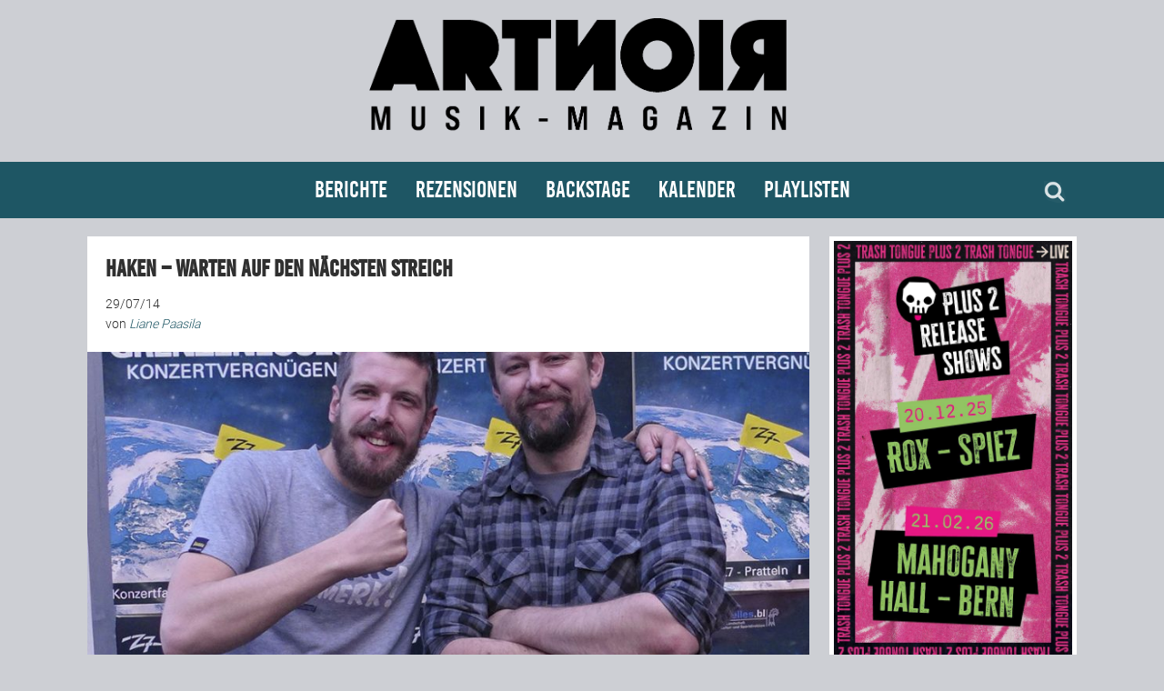

--- FILE ---
content_type: application/javascript
request_url: https://artnoir.ch/wp-content/themes/artnoir/js/artnoir-responsive-nav.js?ver=1.0
body_size: -25
content:

var nav = responsiveNav(".menu-primary", {
	open: function() {
		$(".nav-primary .search-form").show();
	},
	close: function() {
		$(".nav-primary .search-form").hide();
	}		
});
